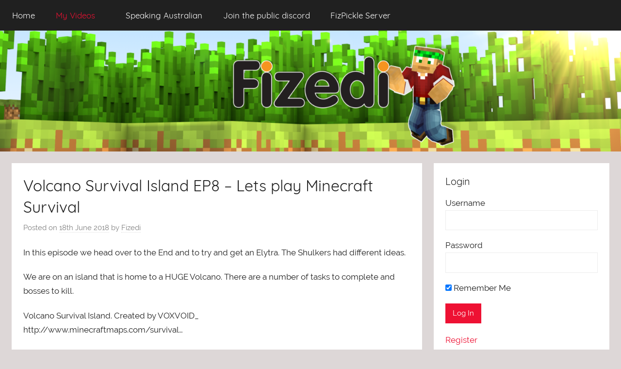

--- FILE ---
content_type: text/html; charset=UTF-8
request_url: https://fizedi.com/volcano-survival-island-ep8-lets-play-minecraft-survival/
body_size: 14896
content:
<!DOCTYPE html>
<html lang="en-GB">

<head>
<meta charset="UTF-8">
<meta name="viewport" content="width=device-width, initial-scale=1">
<link rel="profile" href="http://gmpg.org/xfn/11">


        <!--noptimize-->
        <script type = "text/javascript">

            // 
            // Get screen dimensions, device pixel ration and set in a cookie.
            // 
            
                            var screen_width = screen.width;
            
            var devicePixelRatio = window.devicePixelRatio ? window.devicePixelRatio : 1;

            document.cookie = 'resolution=' + screen_width + ',' + devicePixelRatio + '; SameSite=Strict; path=/';

        </script> 
        <!--/noptimize--> <title>Volcano Survival Island EP8 &#8211; Lets play Minecraft Survival &#8211; Fizedi</title>
<meta name='robots' content='max-image-preview:large' />
	<style>img:is([sizes="auto" i], [sizes^="auto," i]) { contain-intrinsic-size: 3000px 1500px }</style>
	
            <script data-no-defer="1" data-ezscrex="false" data-cfasync="false" data-pagespeed-no-defer data-cookieconsent="ignore">
                var ctPublicFunctions = {"_ajax_nonce":"85394b9b69","_rest_nonce":"b18180322a","_ajax_url":"\/wp-admin\/admin-ajax.php","_rest_url":"https:\/\/fizedi.com\/wp-json\/","data__cookies_type":"alternative","data__ajax_type":"rest","data__bot_detector_enabled":"0","data__frontend_data_log_enabled":1,"cookiePrefix":"","wprocket_detected":false,"host_url":"fizedi.com","text__ee_click_to_select":"Click to select the whole data","text__ee_original_email":"The complete one is","text__ee_got_it":"Got it","text__ee_blocked":"Blocked","text__ee_cannot_connect":"Cannot connect","text__ee_cannot_decode":"Can not decode email. Unknown reason","text__ee_email_decoder":"CleanTalk email decoder","text__ee_wait_for_decoding":"The magic is on the way!","text__ee_decoding_process":"Please wait a few seconds while we decode the contact data."}
            </script>
        
            <script data-no-defer="1" data-ezscrex="false" data-cfasync="false" data-pagespeed-no-defer data-cookieconsent="ignore">
                var ctPublic = {"_ajax_nonce":"85394b9b69","settings__forms__check_internal":"1","settings__forms__check_external":"0","settings__forms__force_protection":0,"settings__forms__search_test":"1","settings__data__bot_detector_enabled":"0","settings__sfw__anti_crawler":0,"blog_home":"https:\/\/fizedi.com\/","pixel__setting":"0","pixel__enabled":false,"pixel__url":null,"data__email_check_before_post":"1","data__email_check_exist_post":1,"data__cookies_type":"alternative","data__key_is_ok":true,"data__visible_fields_required":true,"wl_brandname":"Anti-Spam by CleanTalk","wl_brandname_short":"CleanTalk","ct_checkjs_key":161457103,"emailEncoderPassKey":"6a98d9565ebda7de7dd978c1fecea874","bot_detector_forms_excluded":"W10=","advancedCacheExists":false,"varnishCacheExists":false,"wc_ajax_add_to_cart":false}
            </script>
        <link rel="alternate" type="application/rss+xml" title="Fizedi &raquo; Feed" href="https://fizedi.com/feed/" />
<link rel="alternate" type="application/rss+xml" title="Fizedi &raquo; Comments Feed" href="https://fizedi.com/comments/feed/" />
<link rel="alternate" type="application/rss+xml" title="Fizedi &raquo; Volcano Survival Island EP8 &#8211; Lets play Minecraft Survival Comments Feed" href="https://fizedi.com/volcano-survival-island-ep8-lets-play-minecraft-survival/feed/" />
<script type="text/javascript">
/* <![CDATA[ */
window._wpemojiSettings = {"baseUrl":"https:\/\/s.w.org\/images\/core\/emoji\/16.0.1\/72x72\/","ext":".png","svgUrl":"https:\/\/s.w.org\/images\/core\/emoji\/16.0.1\/svg\/","svgExt":".svg","source":{"concatemoji":"https:\/\/fizedi.com\/wp-includes\/js\/wp-emoji-release.min.js?ver=6.8.3"}};
/*! This file is auto-generated */
!function(s,n){var o,i,e;function c(e){try{var t={supportTests:e,timestamp:(new Date).valueOf()};sessionStorage.setItem(o,JSON.stringify(t))}catch(e){}}function p(e,t,n){e.clearRect(0,0,e.canvas.width,e.canvas.height),e.fillText(t,0,0);var t=new Uint32Array(e.getImageData(0,0,e.canvas.width,e.canvas.height).data),a=(e.clearRect(0,0,e.canvas.width,e.canvas.height),e.fillText(n,0,0),new Uint32Array(e.getImageData(0,0,e.canvas.width,e.canvas.height).data));return t.every(function(e,t){return e===a[t]})}function u(e,t){e.clearRect(0,0,e.canvas.width,e.canvas.height),e.fillText(t,0,0);for(var n=e.getImageData(16,16,1,1),a=0;a<n.data.length;a++)if(0!==n.data[a])return!1;return!0}function f(e,t,n,a){switch(t){case"flag":return n(e,"\ud83c\udff3\ufe0f\u200d\u26a7\ufe0f","\ud83c\udff3\ufe0f\u200b\u26a7\ufe0f")?!1:!n(e,"\ud83c\udde8\ud83c\uddf6","\ud83c\udde8\u200b\ud83c\uddf6")&&!n(e,"\ud83c\udff4\udb40\udc67\udb40\udc62\udb40\udc65\udb40\udc6e\udb40\udc67\udb40\udc7f","\ud83c\udff4\u200b\udb40\udc67\u200b\udb40\udc62\u200b\udb40\udc65\u200b\udb40\udc6e\u200b\udb40\udc67\u200b\udb40\udc7f");case"emoji":return!a(e,"\ud83e\udedf")}return!1}function g(e,t,n,a){var r="undefined"!=typeof WorkerGlobalScope&&self instanceof WorkerGlobalScope?new OffscreenCanvas(300,150):s.createElement("canvas"),o=r.getContext("2d",{willReadFrequently:!0}),i=(o.textBaseline="top",o.font="600 32px Arial",{});return e.forEach(function(e){i[e]=t(o,e,n,a)}),i}function t(e){var t=s.createElement("script");t.src=e,t.defer=!0,s.head.appendChild(t)}"undefined"!=typeof Promise&&(o="wpEmojiSettingsSupports",i=["flag","emoji"],n.supports={everything:!0,everythingExceptFlag:!0},e=new Promise(function(e){s.addEventListener("DOMContentLoaded",e,{once:!0})}),new Promise(function(t){var n=function(){try{var e=JSON.parse(sessionStorage.getItem(o));if("object"==typeof e&&"number"==typeof e.timestamp&&(new Date).valueOf()<e.timestamp+604800&&"object"==typeof e.supportTests)return e.supportTests}catch(e){}return null}();if(!n){if("undefined"!=typeof Worker&&"undefined"!=typeof OffscreenCanvas&&"undefined"!=typeof URL&&URL.createObjectURL&&"undefined"!=typeof Blob)try{var e="postMessage("+g.toString()+"("+[JSON.stringify(i),f.toString(),p.toString(),u.toString()].join(",")+"));",a=new Blob([e],{type:"text/javascript"}),r=new Worker(URL.createObjectURL(a),{name:"wpTestEmojiSupports"});return void(r.onmessage=function(e){c(n=e.data),r.terminate(),t(n)})}catch(e){}c(n=g(i,f,p,u))}t(n)}).then(function(e){for(var t in e)n.supports[t]=e[t],n.supports.everything=n.supports.everything&&n.supports[t],"flag"!==t&&(n.supports.everythingExceptFlag=n.supports.everythingExceptFlag&&n.supports[t]);n.supports.everythingExceptFlag=n.supports.everythingExceptFlag&&!n.supports.flag,n.DOMReady=!1,n.readyCallback=function(){n.DOMReady=!0}}).then(function(){return e}).then(function(){var e;n.supports.everything||(n.readyCallback(),(e=n.source||{}).concatemoji?t(e.concatemoji):e.wpemoji&&e.twemoji&&(t(e.twemoji),t(e.wpemoji)))}))}((window,document),window._wpemojiSettings);
/* ]]> */
</script>
<link rel='stylesheet' id='donovan-custom-fonts-css' href='https://fizedi.com/wp-content/themes/donovan/assets/css/custom-fonts.css?ver=20180413' type='text/css' media='all' />
<style id='wp-emoji-styles-inline-css' type='text/css'>

	img.wp-smiley, img.emoji {
		display: inline !important;
		border: none !important;
		box-shadow: none !important;
		height: 1em !important;
		width: 1em !important;
		margin: 0 0.07em !important;
		vertical-align: -0.1em !important;
		background: none !important;
		padding: 0 !important;
	}
</style>
<link rel='stylesheet' id='wp-block-library-css' href='https://fizedi.com/wp-includes/css/dist/block-library/style.min.css?ver=6.8.3' type='text/css' media='all' />
<style id='classic-theme-styles-inline-css' type='text/css'>
/*! This file is auto-generated */
.wp-block-button__link{color:#fff;background-color:#32373c;border-radius:9999px;box-shadow:none;text-decoration:none;padding:calc(.667em + 2px) calc(1.333em + 2px);font-size:1.125em}.wp-block-file__button{background:#32373c;color:#fff;text-decoration:none}
</style>
<style id='global-styles-inline-css' type='text/css'>
:root{--wp--preset--aspect-ratio--square: 1;--wp--preset--aspect-ratio--4-3: 4/3;--wp--preset--aspect-ratio--3-4: 3/4;--wp--preset--aspect-ratio--3-2: 3/2;--wp--preset--aspect-ratio--2-3: 2/3;--wp--preset--aspect-ratio--16-9: 16/9;--wp--preset--aspect-ratio--9-16: 9/16;--wp--preset--color--black: #202020;--wp--preset--color--cyan-bluish-gray: #abb8c3;--wp--preset--color--white: #ffffff;--wp--preset--color--pale-pink: #f78da7;--wp--preset--color--vivid-red: #cf2e2e;--wp--preset--color--luminous-vivid-orange: #ff6900;--wp--preset--color--luminous-vivid-amber: #fcb900;--wp--preset--color--light-green-cyan: #7bdcb5;--wp--preset--color--vivid-green-cyan: #00d084;--wp--preset--color--pale-cyan-blue: #8ed1fc;--wp--preset--color--vivid-cyan-blue: #0693e3;--wp--preset--color--vivid-purple: #9b51e0;--wp--preset--color--primary: #ee1133;--wp--preset--color--light-gray: #f2f2f2;--wp--preset--color--dark-gray: #666666;--wp--preset--gradient--vivid-cyan-blue-to-vivid-purple: linear-gradient(135deg,rgba(6,147,227,1) 0%,rgb(155,81,224) 100%);--wp--preset--gradient--light-green-cyan-to-vivid-green-cyan: linear-gradient(135deg,rgb(122,220,180) 0%,rgb(0,208,130) 100%);--wp--preset--gradient--luminous-vivid-amber-to-luminous-vivid-orange: linear-gradient(135deg,rgba(252,185,0,1) 0%,rgba(255,105,0,1) 100%);--wp--preset--gradient--luminous-vivid-orange-to-vivid-red: linear-gradient(135deg,rgba(255,105,0,1) 0%,rgb(207,46,46) 100%);--wp--preset--gradient--very-light-gray-to-cyan-bluish-gray: linear-gradient(135deg,rgb(238,238,238) 0%,rgb(169,184,195) 100%);--wp--preset--gradient--cool-to-warm-spectrum: linear-gradient(135deg,rgb(74,234,220) 0%,rgb(151,120,209) 20%,rgb(207,42,186) 40%,rgb(238,44,130) 60%,rgb(251,105,98) 80%,rgb(254,248,76) 100%);--wp--preset--gradient--blush-light-purple: linear-gradient(135deg,rgb(255,206,236) 0%,rgb(152,150,240) 100%);--wp--preset--gradient--blush-bordeaux: linear-gradient(135deg,rgb(254,205,165) 0%,rgb(254,45,45) 50%,rgb(107,0,62) 100%);--wp--preset--gradient--luminous-dusk: linear-gradient(135deg,rgb(255,203,112) 0%,rgb(199,81,192) 50%,rgb(65,88,208) 100%);--wp--preset--gradient--pale-ocean: linear-gradient(135deg,rgb(255,245,203) 0%,rgb(182,227,212) 50%,rgb(51,167,181) 100%);--wp--preset--gradient--electric-grass: linear-gradient(135deg,rgb(202,248,128) 0%,rgb(113,206,126) 100%);--wp--preset--gradient--midnight: linear-gradient(135deg,rgb(2,3,129) 0%,rgb(40,116,252) 100%);--wp--preset--font-size--small: 13px;--wp--preset--font-size--medium: 20px;--wp--preset--font-size--large: 36px;--wp--preset--font-size--x-large: 42px;--wp--preset--spacing--20: 0.44rem;--wp--preset--spacing--30: 0.67rem;--wp--preset--spacing--40: 1rem;--wp--preset--spacing--50: 1.5rem;--wp--preset--spacing--60: 2.25rem;--wp--preset--spacing--70: 3.38rem;--wp--preset--spacing--80: 5.06rem;--wp--preset--shadow--natural: 6px 6px 9px rgba(0, 0, 0, 0.2);--wp--preset--shadow--deep: 12px 12px 50px rgba(0, 0, 0, 0.4);--wp--preset--shadow--sharp: 6px 6px 0px rgba(0, 0, 0, 0.2);--wp--preset--shadow--outlined: 6px 6px 0px -3px rgba(255, 255, 255, 1), 6px 6px rgba(0, 0, 0, 1);--wp--preset--shadow--crisp: 6px 6px 0px rgba(0, 0, 0, 1);}:where(.is-layout-flex){gap: 0.5em;}:where(.is-layout-grid){gap: 0.5em;}body .is-layout-flex{display: flex;}.is-layout-flex{flex-wrap: wrap;align-items: center;}.is-layout-flex > :is(*, div){margin: 0;}body .is-layout-grid{display: grid;}.is-layout-grid > :is(*, div){margin: 0;}:where(.wp-block-columns.is-layout-flex){gap: 2em;}:where(.wp-block-columns.is-layout-grid){gap: 2em;}:where(.wp-block-post-template.is-layout-flex){gap: 1.25em;}:where(.wp-block-post-template.is-layout-grid){gap: 1.25em;}.has-black-color{color: var(--wp--preset--color--black) !important;}.has-cyan-bluish-gray-color{color: var(--wp--preset--color--cyan-bluish-gray) !important;}.has-white-color{color: var(--wp--preset--color--white) !important;}.has-pale-pink-color{color: var(--wp--preset--color--pale-pink) !important;}.has-vivid-red-color{color: var(--wp--preset--color--vivid-red) !important;}.has-luminous-vivid-orange-color{color: var(--wp--preset--color--luminous-vivid-orange) !important;}.has-luminous-vivid-amber-color{color: var(--wp--preset--color--luminous-vivid-amber) !important;}.has-light-green-cyan-color{color: var(--wp--preset--color--light-green-cyan) !important;}.has-vivid-green-cyan-color{color: var(--wp--preset--color--vivid-green-cyan) !important;}.has-pale-cyan-blue-color{color: var(--wp--preset--color--pale-cyan-blue) !important;}.has-vivid-cyan-blue-color{color: var(--wp--preset--color--vivid-cyan-blue) !important;}.has-vivid-purple-color{color: var(--wp--preset--color--vivid-purple) !important;}.has-black-background-color{background-color: var(--wp--preset--color--black) !important;}.has-cyan-bluish-gray-background-color{background-color: var(--wp--preset--color--cyan-bluish-gray) !important;}.has-white-background-color{background-color: var(--wp--preset--color--white) !important;}.has-pale-pink-background-color{background-color: var(--wp--preset--color--pale-pink) !important;}.has-vivid-red-background-color{background-color: var(--wp--preset--color--vivid-red) !important;}.has-luminous-vivid-orange-background-color{background-color: var(--wp--preset--color--luminous-vivid-orange) !important;}.has-luminous-vivid-amber-background-color{background-color: var(--wp--preset--color--luminous-vivid-amber) !important;}.has-light-green-cyan-background-color{background-color: var(--wp--preset--color--light-green-cyan) !important;}.has-vivid-green-cyan-background-color{background-color: var(--wp--preset--color--vivid-green-cyan) !important;}.has-pale-cyan-blue-background-color{background-color: var(--wp--preset--color--pale-cyan-blue) !important;}.has-vivid-cyan-blue-background-color{background-color: var(--wp--preset--color--vivid-cyan-blue) !important;}.has-vivid-purple-background-color{background-color: var(--wp--preset--color--vivid-purple) !important;}.has-black-border-color{border-color: var(--wp--preset--color--black) !important;}.has-cyan-bluish-gray-border-color{border-color: var(--wp--preset--color--cyan-bluish-gray) !important;}.has-white-border-color{border-color: var(--wp--preset--color--white) !important;}.has-pale-pink-border-color{border-color: var(--wp--preset--color--pale-pink) !important;}.has-vivid-red-border-color{border-color: var(--wp--preset--color--vivid-red) !important;}.has-luminous-vivid-orange-border-color{border-color: var(--wp--preset--color--luminous-vivid-orange) !important;}.has-luminous-vivid-amber-border-color{border-color: var(--wp--preset--color--luminous-vivid-amber) !important;}.has-light-green-cyan-border-color{border-color: var(--wp--preset--color--light-green-cyan) !important;}.has-vivid-green-cyan-border-color{border-color: var(--wp--preset--color--vivid-green-cyan) !important;}.has-pale-cyan-blue-border-color{border-color: var(--wp--preset--color--pale-cyan-blue) !important;}.has-vivid-cyan-blue-border-color{border-color: var(--wp--preset--color--vivid-cyan-blue) !important;}.has-vivid-purple-border-color{border-color: var(--wp--preset--color--vivid-purple) !important;}.has-vivid-cyan-blue-to-vivid-purple-gradient-background{background: var(--wp--preset--gradient--vivid-cyan-blue-to-vivid-purple) !important;}.has-light-green-cyan-to-vivid-green-cyan-gradient-background{background: var(--wp--preset--gradient--light-green-cyan-to-vivid-green-cyan) !important;}.has-luminous-vivid-amber-to-luminous-vivid-orange-gradient-background{background: var(--wp--preset--gradient--luminous-vivid-amber-to-luminous-vivid-orange) !important;}.has-luminous-vivid-orange-to-vivid-red-gradient-background{background: var(--wp--preset--gradient--luminous-vivid-orange-to-vivid-red) !important;}.has-very-light-gray-to-cyan-bluish-gray-gradient-background{background: var(--wp--preset--gradient--very-light-gray-to-cyan-bluish-gray) !important;}.has-cool-to-warm-spectrum-gradient-background{background: var(--wp--preset--gradient--cool-to-warm-spectrum) !important;}.has-blush-light-purple-gradient-background{background: var(--wp--preset--gradient--blush-light-purple) !important;}.has-blush-bordeaux-gradient-background{background: var(--wp--preset--gradient--blush-bordeaux) !important;}.has-luminous-dusk-gradient-background{background: var(--wp--preset--gradient--luminous-dusk) !important;}.has-pale-ocean-gradient-background{background: var(--wp--preset--gradient--pale-ocean) !important;}.has-electric-grass-gradient-background{background: var(--wp--preset--gradient--electric-grass) !important;}.has-midnight-gradient-background{background: var(--wp--preset--gradient--midnight) !important;}.has-small-font-size{font-size: var(--wp--preset--font-size--small) !important;}.has-medium-font-size{font-size: var(--wp--preset--font-size--medium) !important;}.has-large-font-size{font-size: var(--wp--preset--font-size--large) !important;}.has-x-large-font-size{font-size: var(--wp--preset--font-size--x-large) !important;}
:where(.wp-block-post-template.is-layout-flex){gap: 1.25em;}:where(.wp-block-post-template.is-layout-grid){gap: 1.25em;}
:where(.wp-block-columns.is-layout-flex){gap: 2em;}:where(.wp-block-columns.is-layout-grid){gap: 2em;}
:root :where(.wp-block-pullquote){font-size: 1.5em;line-height: 1.6;}
</style>
<link rel='stylesheet' id='bbp-default-css' href='https://fizedi.com/wp-content/plugins/bbpress/templates/default/css/bbpress.min.css?ver=2.6.14' type='text/css' media='all' />
<link rel='stylesheet' id='cleantalk-public-css-css' href='https://fizedi.com/wp-content/plugins/cleantalk-spam-protect/css/cleantalk-public.min.css?ver=6.65_1759552413' type='text/css' media='all' />
<link rel='stylesheet' id='cleantalk-email-decoder-css-css' href='https://fizedi.com/wp-content/plugins/cleantalk-spam-protect/css/cleantalk-email-decoder.min.css?ver=6.65_1759552413' type='text/css' media='all' />
<link rel='stylesheet' id='name-directory-style-css' href='https://fizedi.com/wp-content/plugins/name-directory/name_directory.css?ver=6.8.3' type='text/css' media='all' />
<link rel='stylesheet' id='sidebar-login-css' href='https://fizedi.com/wp-content/plugins/sidebar-login/build/sidebar-login.css?ver=1614041438' type='text/css' media='all' />
<link rel='stylesheet' id='parent-style-css' href='https://fizedi.com/wp-content/themes/donovan/style.css?ver=6.8.3' type='text/css' media='all' />
<link rel='stylesheet' id='donovan-stylesheet-css' href='https://fizedi.com/wp-content/themes/donovan-child/style.css?ver=1.5' type='text/css' media='all' />
<style id='donovan-stylesheet-inline-css' type='text/css'>
.site-title, .site-description { position: absolute; clip: rect(1px, 1px, 1px, 1px); width: 1px; height: 1px; overflow: hidden; }
</style>
<link rel='stylesheet' id='um_modal-css' href='https://fizedi.com/wp-content/plugins/ultimate-member/assets/css/um-modal.min.css?ver=2.10.6' type='text/css' media='all' />
<link rel='stylesheet' id='um_ui-css' href='https://fizedi.com/wp-content/plugins/ultimate-member/assets/libs/jquery-ui/jquery-ui.min.css?ver=1.13.2' type='text/css' media='all' />
<link rel='stylesheet' id='um_tipsy-css' href='https://fizedi.com/wp-content/plugins/ultimate-member/assets/libs/tipsy/tipsy.min.css?ver=1.0.0a' type='text/css' media='all' />
<link rel='stylesheet' id='um_raty-css' href='https://fizedi.com/wp-content/plugins/ultimate-member/assets/libs/raty/um-raty.min.css?ver=2.6.0' type='text/css' media='all' />
<link rel='stylesheet' id='select2-css' href='https://fizedi.com/wp-content/plugins/ultimate-member/assets/libs/select2/select2.min.css?ver=4.0.13' type='text/css' media='all' />
<link rel='stylesheet' id='um_fileupload-css' href='https://fizedi.com/wp-content/plugins/ultimate-member/assets/css/um-fileupload.min.css?ver=2.10.6' type='text/css' media='all' />
<link rel='stylesheet' id='um_confirm-css' href='https://fizedi.com/wp-content/plugins/ultimate-member/assets/libs/um-confirm/um-confirm.min.css?ver=1.0' type='text/css' media='all' />
<link rel='stylesheet' id='um_datetime-css' href='https://fizedi.com/wp-content/plugins/ultimate-member/assets/libs/pickadate/default.min.css?ver=3.6.2' type='text/css' media='all' />
<link rel='stylesheet' id='um_datetime_date-css' href='https://fizedi.com/wp-content/plugins/ultimate-member/assets/libs/pickadate/default.date.min.css?ver=3.6.2' type='text/css' media='all' />
<link rel='stylesheet' id='um_datetime_time-css' href='https://fizedi.com/wp-content/plugins/ultimate-member/assets/libs/pickadate/default.time.min.css?ver=3.6.2' type='text/css' media='all' />
<link rel='stylesheet' id='um_fonticons_ii-css' href='https://fizedi.com/wp-content/plugins/ultimate-member/assets/libs/legacy/fonticons/fonticons-ii.min.css?ver=2.10.6' type='text/css' media='all' />
<link rel='stylesheet' id='um_fonticons_fa-css' href='https://fizedi.com/wp-content/plugins/ultimate-member/assets/libs/legacy/fonticons/fonticons-fa.min.css?ver=2.10.6' type='text/css' media='all' />
<link rel='stylesheet' id='um_fontawesome-css' href='https://fizedi.com/wp-content/plugins/ultimate-member/assets/css/um-fontawesome.min.css?ver=6.5.2' type='text/css' media='all' />
<link rel='stylesheet' id='um_common-css' href='https://fizedi.com/wp-content/plugins/ultimate-member/assets/css/common.min.css?ver=2.10.6' type='text/css' media='all' />
<link rel='stylesheet' id='um_responsive-css' href='https://fizedi.com/wp-content/plugins/ultimate-member/assets/css/um-responsive.min.css?ver=2.10.6' type='text/css' media='all' />
<link rel='stylesheet' id='um_styles-css' href='https://fizedi.com/wp-content/plugins/ultimate-member/assets/css/um-styles.min.css?ver=2.10.6' type='text/css' media='all' />
<link rel='stylesheet' id='um_crop-css' href='https://fizedi.com/wp-content/plugins/ultimate-member/assets/libs/cropper/cropper.min.css?ver=1.6.1' type='text/css' media='all' />
<link rel='stylesheet' id='um_profile-css' href='https://fizedi.com/wp-content/plugins/ultimate-member/assets/css/um-profile.min.css?ver=2.10.6' type='text/css' media='all' />
<link rel='stylesheet' id='um_account-css' href='https://fizedi.com/wp-content/plugins/ultimate-member/assets/css/um-account.min.css?ver=2.10.6' type='text/css' media='all' />
<link rel='stylesheet' id='um_misc-css' href='https://fizedi.com/wp-content/plugins/ultimate-member/assets/css/um-misc.min.css?ver=2.10.6' type='text/css' media='all' />
<link rel='stylesheet' id='um_default_css-css' href='https://fizedi.com/wp-content/plugins/ultimate-member/assets/css/um-old-default.min.css?ver=2.10.6' type='text/css' media='all' />
<script type="text/javascript" src="https://fizedi.com/wp-content/plugins/cleantalk-spam-protect/js/apbct-public-bundle_int-protection_gathering.min.js?ver=6.65_1759552413" id="apbct-public-bundle_int-protection_gathering.min-js-js"></script>
<script type="text/javascript" src="https://fizedi.com/wp-includes/js/jquery/jquery.min.js?ver=3.7.1" id="jquery-core-js"></script>
<script type="text/javascript" src="https://fizedi.com/wp-includes/js/jquery/jquery-migrate.min.js?ver=3.4.1" id="jquery-migrate-js"></script>
<script type="text/javascript" id="donovan-jquery-navigation-js-extra">
/* <![CDATA[ */
var donovan_menu_title = "<svg class=\"icon icon-menu\" aria-hidden=\"true\" role=\"img\"> <use xlink:href=\"https:\/\/fizedi.com\/wp-content\/themes\/donovan\/assets\/icons\/genericons-neue.svg#menu\"><\/use> <\/svg>Menu";
/* ]]> */
</script>
<script type="text/javascript" src="https://fizedi.com/wp-content/themes/donovan/assets/js/navigation.js?ver=20171005" id="donovan-jquery-navigation-js"></script>
<script type="text/javascript" src="https://fizedi.com/wp-content/themes/donovan/assets/js/svgxuse.min.js?ver=1.2.4" id="svgxuse-js"></script>
<script type="text/javascript" src="https://fizedi.com/wp-content/plugins/ultimate-member/assets/js/um-gdpr.min.js?ver=2.10.6" id="um-gdpr-js"></script>
<link rel="https://api.w.org/" href="https://fizedi.com/wp-json/" /><link rel="alternate" title="JSON" type="application/json" href="https://fizedi.com/wp-json/wp/v2/posts/1992" /><link rel="EditURI" type="application/rsd+xml" title="RSD" href="https://fizedi.com/xmlrpc.php?rsd" />
<meta name="generator" content="WordPress 6.8.3" />
<link rel="canonical" href="https://fizedi.com/volcano-survival-island-ep8-lets-play-minecraft-survival/" />
<link rel='shortlink' href='https://fizedi.com/?p=1992' />
<link rel="alternate" title="oEmbed (JSON)" type="application/json+oembed" href="https://fizedi.com/wp-json/oembed/1.0/embed?url=https%3A%2F%2Ffizedi.com%2Fvolcano-survival-island-ep8-lets-play-minecraft-survival%2F" />
<link rel="alternate" title="oEmbed (XML)" type="text/xml+oembed" href="https://fizedi.com/wp-json/oembed/1.0/embed?url=https%3A%2F%2Ffizedi.com%2Fvolcano-survival-island-ep8-lets-play-minecraft-survival%2F&#038;format=xml" />
<link rel="pingback" href="https://fizedi.com/xmlrpc.php">
<style type="text/css">.recentcomments a{display:inline !important;padding:0 !important;margin:0 !important;}</style><style type="text/css" id="custom-background-css">
body.custom-background { background-color: #ddd7d7; }
</style>
	<link rel="icon" href="https://fizedi.com/wp-content/uploads/2020/05/FizIcon.png" sizes="32x32" />
<link rel="icon" href="https://fizedi.com/wp-content/uploads/2020/05/FizIcon.png" sizes="192x192" />
<link rel="apple-touch-icon" href="https://fizedi.com/wp-content/uploads/2020/05/FizIcon.png" />
<meta name="msapplication-TileImage" content="https://fizedi.com/wp-content/uploads/2020/05/FizIcon.png" />
</head>

<body class="wp-singular post-template-default single single-post postid-1992 single-format-video custom-background wp-embed-responsive wp-theme-donovan wp-child-theme-donovan-child blog-grid-layout post-thumbnail-hidden">

<script type="text/javascript" id="bbp-swap-no-js-body-class">
	document.body.className = document.body.className.replace( 'bbp-no-js', 'bbp-js' );
</script>


	<div id="page" class="site">
		<a class="skip-link screen-reader-text" href="#content">Skip to content</a>

		
		<header id="masthead" class="site-header clearfix" role="banner">

			<!-- .header-main -->

			
<div id="main-navigation-wrap" class="primary-navigation-wrap">

	<div id="main-navigation-container" class="primary-navigation-container container">

		
		<nav id="main-navigation" class="primary-navigation navigation clearfix" role="navigation">
			<ul id="menu-top" class="main-navigation-menu"><li id="menu-item-1479" class="menu-item menu-item-type-custom menu-item-object-custom menu-item-1479"><a href="http://Fizedi.com">Home</a></li>
<li id="menu-item-1722" class="menu-item menu-item-type-custom menu-item-object-custom menu-item-has-children menu-item-1722"><a>My Videos<span class="sub-menu-icon"><svg class="icon icon-expand" aria-hidden="true" role="img"> <use xlink:href="https://fizedi.com/wp-content/themes/donovan/assets/icons/genericons-neue.svg#expand"></use> </svg></span></a>
<ul class="sub-menu">
	<li id="menu-item-2097" class="menu-item menu-item-type-custom menu-item-object-custom menu-item-has-children menu-item-2097"><a>Series<span class="sub-menu-icon"><svg class="icon icon-expand" aria-hidden="true" role="img"> <use xlink:href="https://fizedi.com/wp-content/themes/donovan/assets/icons/genericons-neue.svg#expand"></use> </svg></span></a>
	<ul class="sub-menu">
		<li id="menu-item-2256" class="menu-item menu-item-type-taxonomy menu-item-object-category menu-item-2256"><a href="https://fizedi.com/category/video-categories/hexacon-video-categories/">Hexacon</a></li>
		<li id="menu-item-2246" class="menu-item menu-item-type-taxonomy menu-item-object-category menu-item-2246"><a href="https://fizedi.com/category/video-categories/skyblock-with-series/">Skyblock with &#8230; Series</a></li>
		<li id="menu-item-2245" class="menu-item menu-item-type-taxonomy menu-item-object-category menu-item-2245"><a href="https://fizedi.com/category/video-categories/lucidity-series/">Lucidity Series</a></li>
		<li id="menu-item-2257" class="menu-item menu-item-type-taxonomy menu-item-object-category menu-item-2257"><a href="https://fizedi.com/category/video-categories/lets-play-aquatic-series/">Let&#8217;s Play Aquatic Series</a></li>
		<li id="menu-item-2258" class="menu-item menu-item-type-taxonomy menu-item-object-category menu-item-2258"><a href="https://fizedi.com/category/video-categories/moof-series/">Moof Series</a></li>
	</ul>
</li>
</ul>
</li>
<li id="menu-item-2242" class="menu-item menu-item-type-post_type menu-item-object-page menu-item-2242"><a href="https://fizedi.com/speaking-australian/">Speaking Australian</a></li>
<li id="menu-item-2305" class="menu-item menu-item-type-post_type menu-item-object-page menu-item-2305"><a href="https://fizedi.com/join-the-public-discord/">Join the public discord</a></li>
<li id="menu-item-2345" class="menu-item menu-item-type-post_type menu-item-object-page menu-item-has-children menu-item-2345"><a href="https://fizedi.com/fizpickle-server/">FizPickle Server<span class="sub-menu-icon"><svg class="icon icon-expand" aria-hidden="true" role="img"> <use xlink:href="https://fizedi.com/wp-content/themes/donovan/assets/icons/genericons-neue.svg#expand"></use> </svg></span></a>
<ul class="sub-menu">
	<li id="menu-item-2353" class="menu-item menu-item-type-post_type menu-item-object-page menu-item-2353"><a href="https://fizedi.com/skyblock-server/">Skyblock Server</a></li>
</ul>
</li>
</ul>		</nav><!-- #main-navigation -->

	</div>

</div>

			
			<div id="headimg" class="header-image">

				<a href="https://fizedi.com/">
					<img src="https://fizedi.com/wp-content/uploads/2020/05/cropped-FizediYouTubeBanner2020b.png" srcset="https://fizedi.com/wp-content/uploads/2020/05/cropped-FizediYouTubeBanner2020b.png 2560w, https://fizedi.com/wp-content/uploads/2020/05/cropped-FizediYouTubeBanner2020b-300x58.png 300w, https://fizedi.com/wp-content/uploads/2020/05/cropped-FizediYouTubeBanner2020b-1024x199.png 1024w, https://fizedi.com/wp-content/uploads/2020/05/cropped-FizediYouTubeBanner2020b-768x149.png 768w, https://fizedi.com/wp-content/uploads/2020/05/cropped-FizediYouTubeBanner2020b-1536x299.png 1536w, https://fizedi.com/wp-content/uploads/2020/05/cropped-FizediYouTubeBanner2020b-2048x398.png 2048w, https://fizedi.com/wp-content/uploads/2020/05/cropped-FizediYouTubeBanner2020b-200x39.png 200w" width="2560" height="498" alt="Fizedi">
				</a>

			</div>

			
			
		</header><!-- #masthead -->

		<div id="content" class="site-content container">

	<div id="primary" class="content-area">
		<main id="main" class="site-main">

		
<article id="post-1992" class="post-1992 post type-post status-publish format-video hentry category-main-page category-volcano-survival-island-series post_format-post-format-video">

	
	<div class="post-content">

		<header class="entry-header">

			<h1 class="entry-title">Volcano Survival Island EP8 &#8211; Lets play Minecraft Survival</h1>
			<div class="entry-meta post-details"><span class="posted-on meta-date">Posted on <a href="https://fizedi.com/volcano-survival-island-ep8-lets-play-minecraft-survival/" rel="bookmark"><time class="entry-date published" datetime="2018-06-18T20:34:25+01:00">18th June 2018</time><time class="updated" datetime="2020-05-14T00:31:57+01:00">14th May 2020</time></a></span><span class="posted-by meta-author"> by <span class="author vcard"><a class="url fn n" href="https://fizedi.com/author/glenn/" title="View all posts by Fizedi" rel="author">Fizedi</a></span></span></div>
		</header><!-- .entry-header -->

		<div class="entry-content clearfix">

			<p>In this episode we head over to the End and to try and get an Elytra. The Shulkers had different ideas.</p>
<p>We are on an island that is home to a HUGE Volcano. There are a number of tasks to complete and bosses to kill.</p>
<p>Volcano Survival Island. Created by VOXVOID_<br />
http://www.minecraftmaps.com/survival&#8230;</p>
<p>Music Credit: Асим &amp; GaTTi &#8211; Best Days (2017)</p>
<p>MODS:<br />
Forge<br />
RPG-Hud<br />
Inventory Tweaks</p>

			
		</div><!-- .entry-content -->

		
	</div><!-- .post-content -->

	<footer class="entry-footer post-details">
		<div class="entry-categories"> <svg class="icon icon-category" aria-hidden="true" role="img"> <use xlink:href="https://fizedi.com/wp-content/themes/donovan/assets/icons/genericons-neue.svg#category"></use> </svg><a href="https://fizedi.com/category/main-page/" rel="category tag">Main Page</a>, <a href="https://fizedi.com/category/video-categories/volcano-survival-island-series/" rel="category tag">Volcano Survival Island Series</a></div>	</footer><!-- .entry-footer -->

</article>

	<nav class="navigation post-navigation" aria-label="Posts">
		<h2 class="screen-reader-text">Post navigation</h2>
		<div class="nav-links"><div class="nav-previous"><a href="https://fizedi.com/volcano-survival-island-ep7-lets-play-minecraft-survival-2/" rel="prev"><span class="nav-link-text">Previous Post</span><h3 class="entry-title">Volcano Survival Island EP7 &#8211; Lets play Minecraft Survival</h3></a></div><div class="nav-next"><a href="https://fizedi.com/volcano-survival-island-ep9-lets-play-minecraft-survival/" rel="next"><span class="nav-link-text">Next Post</span><h3 class="entry-title">Volcano Survival Island EP9 &#8211; Lets play Minecraft Survival</h3></a></div></div>
	</nav>
<div id="comments" class="comments-area">

		<div id="respond" class="comment-respond">
		<h3 id="reply-title" class="comment-reply-title">Leave a Reply <small><a rel="nofollow" id="cancel-comment-reply-link" href="/volcano-survival-island-ep8-lets-play-minecraft-survival/#respond" style="display:none;">Cancel reply</a></small></h3><form action="https://fizedi.com/wp-comments-post.php" method="post" id="commentform" class="comment-form"><p class="comment-notes"><span id="email-notes">Your email address will not be published.</span> <span class="required-field-message">Required fields are marked <span class="required">*</span></span></p><p class="comment-form-comment"><label for="comment">Comment <span class="required">*</span></label> <textarea id="comment" name="comment" cols="45" rows="8" maxlength="65525" required></textarea></p><p class="comment-form-author"><label for="author">Name <span class="required">*</span></label> <input id="author" name="author" type="text" value="" size="30" maxlength="245" autocomplete="name" required /></p>
<p class="comment-form-email"><label for="email">Email <span class="required">*</span></label> <input id="email" name="email" type="email" value="" size="30" maxlength="100" aria-describedby="email-notes" autocomplete="email" required /></p>
<p class="comment-form-url"><label for="url">Website</label> <input id="url" name="url" type="url" value="" size="30" maxlength="200" autocomplete="url" /></p>
<p class="comment-form-cookies-consent"><input id="wp-comment-cookies-consent" name="wp-comment-cookies-consent" type="checkbox" value="yes" /> <label for="wp-comment-cookies-consent">Save my name, email, and website in this browser for the next time I comment.</label></p>
<p class="form-submit"><input name="submit" type="submit" id="submit" class="submit" value="Post Comment" /> <input type='hidden' name='comment_post_ID' value='1992' id='comment_post_ID' />
<input type='hidden' name='comment_parent' id='comment_parent' value='0' />
</p><input type="hidden" id="ct_checkjs_3644a684f98ea8fe223c713b77189a77" name="ct_checkjs" value="0" /></form>	</div><!-- #respond -->
	
</div><!-- #comments -->

		</main><!-- #main -->
	</div><!-- #primary -->


	<section id="secondary" class="sidebar widget-area clearfix" role="complementary">

		<section id="wp_sidebarlogin-2" class="widget widget_wp_sidebarlogin"><h4 class="widget-title">Login</h4><div class="sidebar-login-form"><form name="loginform" id="loginform" action="https://fizedi.com/wp-login.php" method="post"><p class="login-username">
				<label for="user_login">Username</label>
				<input type="text" name="log" id="user_login" autocomplete="username" class="input" value="" size="20" />
			</p><p class="login-password">
				<label for="user_pass">Password</label>
				<input type="password" name="pwd" id="user_pass" autocomplete="current-password" spellcheck="false" class="input" value="" size="20" />
			</p><p class="login-remember"><label><input name="rememberme" type="checkbox" id="rememberme" value="forever" checked="checked" /> Remember Me</label></p><p class="login-submit">
				<input type="submit" name="wp-submit" id="wp-submit" class="button button-primary" value="Log In" />
				<input type="hidden" name="redirect_to" value="https://fizedi.com/volcano-survival-island-ep8-lets-play-minecraft-survival/?_login=c95e6eb027" />
			</p></form><ul class="sidebar-login-links pagenav sidebar_login_links"><li class="register-link"><a href="https://fizedi.com/wp-login.php?action=register">Register</a></li><li class="lost_password-link"><a href="https://fizedi.com/wp-login.php?action=lostpassword">Lost Password</a></li></ul></div></section><section id="search-3" class="widget widget_search">
<form apbct-form-sign="native_search" role="search" method="get" class="search-form" action="https://fizedi.com/">
	<label>
		<span class="screen-reader-text">Search for:</span>
		<input type="search" class="search-field"
			placeholder="Search &hellip;"
			value="" name="s"
			title="Search for:" />
	</label>
	<button type="submit" class="search-submit">
		<svg class="icon icon-search" aria-hidden="true" role="img"> <use xlink:href="https://fizedi.com/wp-content/themes/donovan/assets/icons/genericons-neue.svg#search"></use> </svg>		<span class="screen-reader-text">Search</span>
	</button>
<input
                    class="apbct_special_field apbct_email_id__search_form"
                    name="apbct__email_id__search_form"
                    aria-label="apbct__label_id__search_form"
                    type="text" size="30" maxlength="200" autocomplete="off"
                    value=""
                /><input
                   id="apbct_submit_id__search_form" 
                   class="apbct_special_field apbct__email_id__search_form"
                   name="apbct__label_id__search_form"
                   aria-label="apbct_submit_name__search_form"
                   type="submit"
                   size="30"
                   maxlength="200"
                   value="39550"
               /></form>
</section>
		<section id="recent-posts-3" class="widget widget_recent_entries">
		<h4 class="widget-title">Recent Posts</h4>
		<ul>
											<li>
					<a href="https://fizedi.com/%f0%9f%8e%86-minecraft-new-year-2025-fireworks-challenge-%f0%9f%8e%87-fizedi-vs-bobertpickle/">🎆 Minecraft New Year 2025 Fireworks Challenge! 🎇 | Fizedi vs. Bobertpickle</a>
									</li>
											<li>
					<a href="https://fizedi.com/crafting-chaos-christmas-special-%f0%9f%8e%85%f0%9f%8e%84/">Crafting Chaos: Christmas Special! 🎅🎄</a>
									</li>
											<li>
					<a href="https://fizedi.com/animal-hunt-showdown-%f0%9f%90%be-minecraft-chaos-craft-challenge/">Animal Hunt Showdown! 🐾 | Minecraft Chaos Craft Challenge</a>
									</li>
											<li>
					<a href="https://fizedi.com/%f0%9f%92%8ecrafting-chaos-the-ultimate-block-challenge/">💎Crafting Chaos: The Ultimate Block Challenge!</a>
									</li>
											<li>
					<a href="https://fizedi.com/crafting-chaos-thanksgiving-battle-whos-the-winner-and-whos-the-wiener/">Crafting Chaos Thanksgiving Battle: Who&#039;s the Winner&#8230; and Who&#039;s the Wiener?</a>
									</li>
					</ul>

		</section><section id="recent-comments-3" class="widget widget_recent_comments"><h4 class="widget-title">Recent Comments</h4><ul id="recentcomments"></ul></section><section id="categories-3" class="widget widget_categories"><h4 class="widget-title">Categories</h4>
			<ul>
					<li class="cat-item cat-item-71"><a href="https://fizedi.com/category/video-categories/minesaga-one-block-series/">MineSaga One Block Series</a>
</li>
	<li class="cat-item cat-item-3"><a href="https://fizedi.com/category/video-categories/educational-series/">Educational Series</a>
</li>
	<li class="cat-item cat-item-72"><a href="https://fizedi.com/category/video-categories/fizedi/">Fizedi</a>
</li>
	<li class="cat-item cat-item-7"><a href="https://fizedi.com/category/video-categories/underground-series/">Underground Series</a>
</li>
	<li class="cat-item cat-item-75"><a href="https://fizedi.com/category/video-categories/hexacon-video-categories/">Hexacon</a>
</li>
	<li class="cat-item cat-item-11"><a href="https://fizedi.com/category/video-categories/lets-play-aquatic-series/">Let&#039;s Play Aquatic Series</a>
</li>
	<li class="cat-item cat-item-12"><a href="https://fizedi.com/category/video-categories/minesaga-sky-block-series/">MineSaga Sky Block Series</a>
</li>
	<li class="cat-item cat-item-51"><a href="https://fizedi.com/category/to-categorise/">To Categorise</a>
</li>
	<li class="cat-item cat-item-53"><a href="https://fizedi.com/category/main-page/">Main Page</a>
</li>
	<li class="cat-item cat-item-57"><a href="https://fizedi.com/category/video-categories/moof-series/">Moof Series</a>
</li>
	<li class="cat-item cat-item-58"><a href="https://fizedi.com/category/video-categories/phoenixcraft-series/">Phoenixcraft Series</a>
</li>
	<li class="cat-item cat-item-59"><a href="https://fizedi.com/category/video-categories/skyblock-solo-series/">Skyblock Solo Series</a>
</li>
	<li class="cat-item cat-item-60"><a href="https://fizedi.com/category/video-categories/pitforge-series/">Pitforge Series</a>
</li>
	<li class="cat-item cat-item-61"><a href="https://fizedi.com/category/video-categories/volcano-survival-island-series/">Volcano Survival Island Series</a>
</li>
	<li class="cat-item cat-item-62"><a href="https://fizedi.com/category/video-categories/lucidity-series/">Lucidity Series</a>
</li>
	<li class="cat-item cat-item-64"><a href="https://fizedi.com/category/video-categories/skyblock-with-series/">Skyblock with &#8230; Series</a>
</li>
	<li class="cat-item cat-item-66"><a href="https://fizedi.com/category/video-categories/bobertpickle/">BobertPickle</a>
</li>
	<li class="cat-item cat-item-69"><a href="https://fizedi.com/category/video-categories/s01/">S01</a>
</li>
			</ul>

			</section><section id="archives-3" class="widget widget_archive"><h4 class="widget-title">Archives</h4>
			<ul>
					<li><a href='https://fizedi.com/2025/01/'>January 2025</a></li>
	<li><a href='https://fizedi.com/2024/12/'>December 2024</a></li>
	<li><a href='https://fizedi.com/2024/06/'>June 2024</a></li>
	<li><a href='https://fizedi.com/2024/04/'>April 2024</a></li>
	<li><a href='https://fizedi.com/2024/01/'>January 2024</a></li>
	<li><a href='https://fizedi.com/2023/12/'>December 2023</a></li>
	<li><a href='https://fizedi.com/2023/09/'>September 2023</a></li>
	<li><a href='https://fizedi.com/2023/08/'>August 2023</a></li>
	<li><a href='https://fizedi.com/2023/07/'>July 2023</a></li>
	<li><a href='https://fizedi.com/2022/10/'>October 2022</a></li>
	<li><a href='https://fizedi.com/2021/08/'>August 2021</a></li>
	<li><a href='https://fizedi.com/2021/07/'>July 2021</a></li>
	<li><a href='https://fizedi.com/2021/06/'>June 2021</a></li>
	<li><a href='https://fizedi.com/2021/05/'>May 2021</a></li>
	<li><a href='https://fizedi.com/2021/04/'>April 2021</a></li>
	<li><a href='https://fizedi.com/2021/03/'>March 2021</a></li>
	<li><a href='https://fizedi.com/2021/02/'>February 2021</a></li>
	<li><a href='https://fizedi.com/2021/01/'>January 2021</a></li>
	<li><a href='https://fizedi.com/2020/12/'>December 2020</a></li>
	<li><a href='https://fizedi.com/2020/11/'>November 2020</a></li>
	<li><a href='https://fizedi.com/2020/10/'>October 2020</a></li>
	<li><a href='https://fizedi.com/2020/09/'>September 2020</a></li>
	<li><a href='https://fizedi.com/2020/08/'>August 2020</a></li>
	<li><a href='https://fizedi.com/2020/07/'>July 2020</a></li>
	<li><a href='https://fizedi.com/2020/06/'>June 2020</a></li>
	<li><a href='https://fizedi.com/2020/05/'>May 2020</a></li>
	<li><a href='https://fizedi.com/2020/04/'>April 2020</a></li>
	<li><a href='https://fizedi.com/2020/03/'>March 2020</a></li>
	<li><a href='https://fizedi.com/2020/02/'>February 2020</a></li>
	<li><a href='https://fizedi.com/2020/01/'>January 2020</a></li>
	<li><a href='https://fizedi.com/2019/12/'>December 2019</a></li>
	<li><a href='https://fizedi.com/2019/11/'>November 2019</a></li>
	<li><a href='https://fizedi.com/2019/10/'>October 2019</a></li>
	<li><a href='https://fizedi.com/2019/09/'>September 2019</a></li>
	<li><a href='https://fizedi.com/2019/08/'>August 2019</a></li>
	<li><a href='https://fizedi.com/2019/07/'>July 2019</a></li>
	<li><a href='https://fizedi.com/2019/06/'>June 2019</a></li>
	<li><a href='https://fizedi.com/2019/05/'>May 2019</a></li>
	<li><a href='https://fizedi.com/2019/04/'>April 2019</a></li>
	<li><a href='https://fizedi.com/2019/03/'>March 2019</a></li>
	<li><a href='https://fizedi.com/2019/02/'>February 2019</a></li>
	<li><a href='https://fizedi.com/2019/01/'>January 2019</a></li>
	<li><a href='https://fizedi.com/2018/12/'>December 2018</a></li>
	<li><a href='https://fizedi.com/2018/11/'>November 2018</a></li>
	<li><a href='https://fizedi.com/2018/10/'>October 2018</a></li>
	<li><a href='https://fizedi.com/2018/09/'>September 2018</a></li>
	<li><a href='https://fizedi.com/2018/08/'>August 2018</a></li>
	<li><a href='https://fizedi.com/2018/07/'>July 2018</a></li>
	<li><a href='https://fizedi.com/2018/06/'>June 2018</a></li>
	<li><a href='https://fizedi.com/2018/05/'>May 2018</a></li>
	<li><a href='https://fizedi.com/2018/04/'>April 2018</a></li>
	<li><a href='https://fizedi.com/2017/10/'>October 2017</a></li>
	<li><a href='https://fizedi.com/2017/05/'>May 2017</a></li>
	<li><a href='https://fizedi.com/2016/11/'>November 2016</a></li>
	<li><a href='https://fizedi.com/2016/10/'>October 2016</a></li>
			</ul>

			</section><section id="custom_html-3" class="widget_text widget widget_custom_html"><div class="textwidget custom-html-widget">








































































































<div style="position: absolute; left: -20667px;"><p>If you can't remember your <a href="https://signup.casino/casino/cirrus-casino-login-page/">cirrus casino login</a> details, click on the "Forgot Password" link and follow the instructions to reset your password. Once you're logged in, you'll be able to access all of the casino's.</p></div>
<div style="position: absolute; top: -18156px;">
<h2>How does Woo Casino compare to other online casinos?</h2>
<p>If you're looking for a great online casino, you can't go wrong with <a href="https://woocasinoaustralia.com/">https://woocasinoaustralia.com/</a>. They have tons of awesome games to choose from, and they're always adding new ones. Plus, they offer great bonuses and promotions to keep things interesting.</p>
</div></div></section>
	</section><!-- #secondary -->


	</div><!-- #content -->

	
	<div id="footer" class="footer-wrap">

		<footer id="colophon" class="site-footer container clearfix" role="contentinfo">

			
			<div id="footer-line" class="site-info">
<!-- 				   -->
<!-- 			
		<span class="credit-link">
			WordPress Theme: Donovan by <a href="https://themezee.com/" target="_blank" rel="nofollow">ThemeZee</a>.		</span>

		   -->

			</div><!-- .site-info -->

		</footer><!-- #colophon -->

	</div>

</div><!-- #page -->

<script>				
                    document.addEventListener('DOMContentLoaded', function () {
                        setTimeout(function(){
                            if( document.querySelectorAll('[name^=ct_checkjs]').length > 0 ) {
                                if (typeof apbct_public_sendREST === 'function' && typeof apbct_js_keys__set_input_value === 'function') {
                                    apbct_public_sendREST(
                                    'js_keys__get',
                                    { callback: apbct_js_keys__set_input_value })
                                }
                            }
                        },0)					    
                    })				
                </script>
<div id="um_upload_single" style="display:none;"></div>

<div id="um_view_photo" style="display:none;">
	<a href="javascript:void(0);" data-action="um_remove_modal" class="um-modal-close" aria-label="Close view photo modal">
		<i class="um-faicon-times"></i>
	</a>

	<div class="um-modal-body photo">
		<div class="um-modal-photo"></div>
	</div>
</div>
<script type="speculationrules">
{"prefetch":[{"source":"document","where":{"and":[{"href_matches":"\/*"},{"not":{"href_matches":["\/wp-*.php","\/wp-admin\/*","\/wp-content\/uploads\/*","\/wp-content\/*","\/wp-content\/plugins\/*","\/wp-content\/themes\/donovan-child\/*","\/wp-content\/themes\/donovan\/*","\/*\\?(.+)"]}},{"not":{"selector_matches":"a[rel~=\"nofollow\"]"}},{"not":{"selector_matches":".no-prefetch, .no-prefetch a"}}]},"eagerness":"conservative"}]}
</script>
<script type="text/javascript" src="https://fizedi.com/wp-includes/js/comment-reply.min.js?ver=6.8.3" id="comment-reply-js" async="async" data-wp-strategy="async"></script>
<script type="text/javascript" src="https://fizedi.com/wp-includes/js/underscore.min.js?ver=1.13.7" id="underscore-js"></script>
<script type="text/javascript" id="wp-util-js-extra">
/* <![CDATA[ */
var _wpUtilSettings = {"ajax":{"url":"\/wp-admin\/admin-ajax.php"}};
/* ]]> */
</script>
<script type="text/javascript" src="https://fizedi.com/wp-includes/js/wp-util.min.js?ver=6.8.3" id="wp-util-js"></script>
<script type="text/javascript" src="https://fizedi.com/wp-includes/js/dist/hooks.min.js?ver=4d63a3d491d11ffd8ac6" id="wp-hooks-js"></script>
<script type="text/javascript" src="https://fizedi.com/wp-includes/js/dist/i18n.min.js?ver=5e580eb46a90c2b997e6" id="wp-i18n-js"></script>
<script type="text/javascript" id="wp-i18n-js-after">
/* <![CDATA[ */
wp.i18n.setLocaleData( { 'text direction\u0004ltr': [ 'ltr' ] } );
/* ]]> */
</script>
<script type="text/javascript" src="https://fizedi.com/wp-content/plugins/ultimate-member/assets/libs/tipsy/tipsy.min.js?ver=1.0.0a" id="um_tipsy-js"></script>
<script type="text/javascript" src="https://fizedi.com/wp-content/plugins/ultimate-member/assets/libs/um-confirm/um-confirm.min.js?ver=1.0" id="um_confirm-js"></script>
<script type="text/javascript" src="https://fizedi.com/wp-content/plugins/ultimate-member/assets/libs/pickadate/picker.min.js?ver=3.6.2" id="um_datetime-js"></script>
<script type="text/javascript" src="https://fizedi.com/wp-content/plugins/ultimate-member/assets/libs/pickadate/picker.date.min.js?ver=3.6.2" id="um_datetime_date-js"></script>
<script type="text/javascript" src="https://fizedi.com/wp-content/plugins/ultimate-member/assets/libs/pickadate/picker.time.min.js?ver=3.6.2" id="um_datetime_time-js"></script>
<script type="text/javascript" id="um_common-js-extra">
/* <![CDATA[ */
var um_common_variables = {"locale":"en_GB"};
var um_common_variables = {"locale":"en_GB"};
/* ]]> */
</script>
<script type="text/javascript" src="https://fizedi.com/wp-content/plugins/ultimate-member/assets/js/common.min.js?ver=2.10.6" id="um_common-js"></script>
<script type="text/javascript" src="https://fizedi.com/wp-content/plugins/ultimate-member/assets/libs/cropper/cropper.min.js?ver=1.6.1" id="um_crop-js"></script>
<script type="text/javascript" id="um_frontend_common-js-extra">
/* <![CDATA[ */
var um_frontend_common_variables = [];
/* ]]> */
</script>
<script type="text/javascript" src="https://fizedi.com/wp-content/plugins/ultimate-member/assets/js/common-frontend.min.js?ver=2.10.6" id="um_frontend_common-js"></script>
<script type="text/javascript" src="https://fizedi.com/wp-content/plugins/ultimate-member/assets/js/um-modal.min.js?ver=2.10.6" id="um_modal-js"></script>
<script type="text/javascript" src="https://fizedi.com/wp-content/plugins/ultimate-member/assets/libs/jquery-form/jquery-form.min.js?ver=2.10.6" id="um_jquery_form-js"></script>
<script type="text/javascript" src="https://fizedi.com/wp-content/plugins/ultimate-member/assets/libs/fileupload/fileupload.js?ver=2.10.6" id="um_fileupload-js"></script>
<script type="text/javascript" src="https://fizedi.com/wp-content/plugins/ultimate-member/assets/js/um-functions.min.js?ver=2.10.6" id="um_functions-js"></script>
<script type="text/javascript" src="https://fizedi.com/wp-content/plugins/ultimate-member/assets/js/um-responsive.min.js?ver=2.10.6" id="um_responsive-js"></script>
<script type="text/javascript" src="https://fizedi.com/wp-content/plugins/ultimate-member/assets/js/um-conditional.min.js?ver=2.10.6" id="um_conditional-js"></script>
<script type="text/javascript" src="https://fizedi.com/wp-content/plugins/ultimate-member/assets/libs/select2/select2.full.min.js?ver=4.0.13" id="select2-js"></script>
<script type="text/javascript" src="https://fizedi.com/wp-content/plugins/ultimate-member/assets/libs/select2/i18n/en.js?ver=4.0.13" id="um_select2_locale-js"></script>
<script type="text/javascript" src="https://fizedi.com/wp-content/plugins/ultimate-member/assets/libs/raty/um-raty.min.js?ver=2.6.0" id="um_raty-js"></script>
<script type="text/javascript" id="um_scripts-js-extra">
/* <![CDATA[ */
var um_scripts = {"max_upload_size":"1610612736","nonce":"ddf7883de1"};
/* ]]> */
</script>
<script type="text/javascript" src="https://fizedi.com/wp-content/plugins/ultimate-member/assets/js/um-scripts.min.js?ver=2.10.6" id="um_scripts-js"></script>
<script type="text/javascript" src="https://fizedi.com/wp-content/plugins/ultimate-member/assets/js/um-profile.min.js?ver=2.10.6" id="um_profile-js"></script>
<script type="text/javascript" src="https://fizedi.com/wp-content/plugins/ultimate-member/assets/js/um-account.min.js?ver=2.10.6" id="um_account-js"></script>
<script type="text/javascript" src="https://fizedi.com/wp-includes/js/dist/vendor/wp-polyfill.min.js?ver=3.15.0" id="wp-polyfill-js"></script>
<script type="text/javascript" id="sidebar-login-js-extra">
/* <![CDATA[ */
var sidebar_login_params = {"ajax_url":"\/wp-admin\/admin-ajax.php","force_ssl_admin":"1","is_ssl":"1","i18n_username_required":"Please enter your username","i18n_password_required":"Please enter your password","error_class":"sidebar-login-error"};
/* ]]> */
</script>
<script type="text/javascript" src="https://fizedi.com/wp-content/plugins/sidebar-login/build/frontend.js?ver=39f7653913319f945fb39a83c9a25003" id="sidebar-login-js"></script>

</body>
</html>
